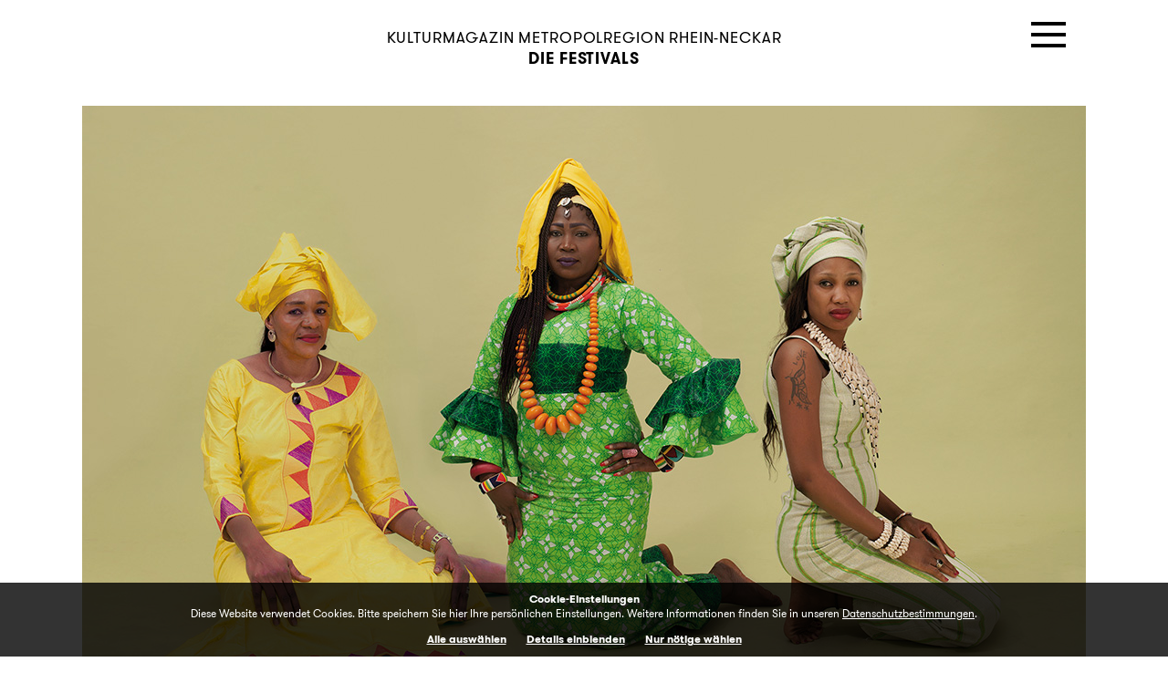

--- FILE ---
content_type: text/html; charset=UTF-8
request_url: https://www.kultur-rhein-neckar.de/archiv/protest-und-glamour/u/1292/
body_size: 10523
content:
<!DOCTYPE html>
<!--
Programming by codepoetry.de
Based on plato content-management system and framework by codepoetry
info@codepoetry.de
https://codepoetry.de
-->
<html lang="de"><head><meta http-equiv="X-UA-Compatible" content="IE=edge,chrome=1"><meta charset="UTF-8"><meta name="viewport" content="width=device-width, user-scalable=no, minimal-ui"><meta name="format-detection" content="telephone=no"> <meta name="format-detection" content="date=no"><meta name="format-detection" content="address=no"><meta name="format-detection" content="email=no"><meta name="SKYPE_TOOLBAR" content="SKYPE_TOOLBAR_PARSER_COMPATIBLE"><meta name="mobile-web-app-capable" content="yes"><meta name="apple-mobile-web-app-capable" content="yes"><meta http-equiv="imagetoolbar" content="no"><meta name="MSSmartTagsPreventParsing" content="true"><meta name="rating" content="Safe For Kids"><meta name="description" content="Enjoy Jazz"><meta name="keywords" content="Protest und Glamour"><meta name="author" content="Kulturregion Rhein Neckar"><meta name="copyright" content="Kulturregion Rhein Neckar"><meta name="generator" content="platoCMS - plato framework v2.4.0 - copyright codepoetry.de"><link rel="icon" href="/favicon.ico" type="image/x-icon"><link rel="icon" href="/favicon.png" type="image/png"><meta name="robots" content="index,follow"><link rel="canonical" href="https://www.kultur-rhein-neckar.de/archiv/protest-und-glamour/u/1292/"><meta name="mobile-web-app-capable" content="yes"><meta name="apple-mobile-web-app-capable" content="yes"><link href="/layout/icons/apple-touch-icon-76x76.png" rel="apple-touch-icon" sizes="76x76" /><link href="/layout/icons/apple-touch-icon-120x120.png" rel="apple-touch-icon" sizes="120x120" /><link href="/layout/icons/apple-touch-icon-152x152.png" rel="apple-touch-icon" sizes="152x152" /><link href="/layout/icons/apple-touch-icon-180x180.png" rel="apple-touch-icon" sizes="180x180" /><link href="/layout/icons/icon-hires.png" rel="icon" sizes="192x192" /><link href="/layout/icons/icon-normal.png" rel="icon" sizes="128x128" /><meta name="msapplication-TileImage" content="/layout/icons/metro-tile.png"/><meta name="theme-color" content="#e9d895"><meta name="msapplication-navbutton-color" content="#e9d895"><meta name="apple-mobile-web-app-status-bar-style" content="#e9d895"><!-- e9d895 --><meta property="og:locale" content="de_DE" /><meta property="og:image" content="https://www.kultur-rhein-neckar.de/data/images/mod_articles/k_q_enjoy-jazz_mashrou-leila-1_credit-tarek-moukad_1292.jpg"/><meta property="og:image:width" content="800"/><meta property="og:image:height" content="480"/><meta property="og:title" content="Archie Shepp und die anderen – bei seinem zwanzigjährigen Jubi­läum feiert das Enjoy Jazz Festi­val mitnichten sich selbst, sondern gibt sich betont engagiert."/><meta property="og:description" content="› „The Fire Next Time“ hieß ein 1963 veröffentlichter Essayband von James Baldwin, der sich mit der Funktion von Rassismus und dem Zusammenhang von Rasse und Religion in den USA beschäftigte."/><meta property="og:type" content="article"/><meta name="twitter:card" content="summary_large_image" /> <meta name="twitter:site" content="@KulturRN" /><meta name="twitter:creator" content="@KulturRN" /><meta name="twitter:url" content="https://www.kultur-rhein-neckar.de/archiv/protest-und-glamour/u/1292/" /><meta name="twitter:title" content="Archie Shepp und die anderen – bei seinem zwanzigjährigen Jubi­läum feiert das Enjoy Jazz Festi­val mitnichten sich selbst, sondern gibt sich betont engagiert." /><meta name="twitter:description" content="› „The Fire Next Time“ hieß ein 1963 veröffentlichter Essayband von James Baldwin, der sich mit der Funktion von Rassismus und dem Zusammenhang von Rasse und Religion in den USA beschäftigte." /><meta name="twitter:image" content="https://www.kultur-rhein-neckar.de/data/images/mod_articles/k_q_enjoy-jazz_mashrou-leila-1_credit-tarek-moukad_1292.jpg" /><title>Kulturmagazin Metropolregion Rhein Neckar | Archiv </title><script type="text/javascript">var css_break_tablet = 900;var css_break_mobile = 680;var SRV_NAME = 'www.kultur-rhein-neckar.de';var HOST = 'https://www.kultur-rhein-neckar.de';var URLLANG = '';var LANG = 'de';var URL_NOLANG = '/archiv/';var IS_ADMIN = 0;var TRACKING = '7';var TRACKING_TYPE = 'matomo';</script><link rel="stylesheet" type="text/css" href="/_compiled/live.css?cache=1751969958"><script src="/_compiled/live.js?cache=1707304900"></script><script type="text/javascript" src="/jscr/hyphenator/hyphenator.js"></script><style>.platocontent { visibility: hidden; }</style><noscript><style>.platocontent { visibility: visible; }</style></noscript></head><body class="plato archiv mac-os ">


    
        
                                
                                            <div id="consent_info">
                    <form>
                        <div class="consent_text">

                            <strong>Cookie-Einstellungen</strong><br />
Diese Website verwendet Cookies. Bitte speichern Sie hier Ihre persönlichen Einstellungen. Weitere Informationen finden Sie in unseren <a class="stdlink" href="/datenschutz/">Datenschutzbestimmungen</a>.

                            <div id="cookie_settings_details">

                                <div id="consent_first_buttons">
                                    <button class="p-sb allcookies" type="button" onclick="allConsentCookies();">
Alle auswählen
</button>
                                    <div style="width: 20px"></div>
                                    <button type="button" class="p-sb cookiedetails" onclick="$('#consent_details, #consent_first_buttons').toggle()">
Details einblenden
</button>
                                                                        <div style="width: 20px"></div>
                                    <button type="button" class="p-sb cookiesnec" onclick="setConsentCookies(true);">
Nur nötige wählen
</button>
                                                                    </div>

                            </div>

                            <div id="consent_details">
                                <div class="form-table">
                                    <div class="con-cxs">

                                        <div>
                                            <input type="checkbox" id="cookie_tech" name="cookie_tech" value="1" checked="checked" readonly="readonly" onclick="return false;" style="pointer-events: none"><label for="cookie_tech">
Technisch notwendig
</label>
                                        </div>
                                        <div>
                                            <input type="checkbox" id="cookie_stats" name="cookie_stats" value="1" ><label for="cookie_stats">
Statistik
</label>
                                        </div>

                                    </div>


                                    <div style="display: flex;margin:20px 0">
                                        <button class="p-sb allcookies" type="button" onclick="allConsentCookies();">
Alle auswählen
</button>
                                        <div style="width: 20px"></div>
                                        <button class="p-sb somecookies" type="button" onclick="setConsentCookies(); ">
Auswahl bestätigen
</button>
                                    </div>


                                </div>

                                <strong>Technische Cookies</strong><br />
Diese Cookies sind für den Betrieb der Seite unbedingt notwendig und speichern z.B. Ihre in diesem Fenster gemachten Einstellungen.<br />
<i>user_settings 1 Monat, permanent – speichert die in diesem Dialog gewählten Einstellungen</i><br />
<br />
<strong>Statistik</strong><br />
Als Statistik Tool setzen wir Matomo ein, das wir selbst auf dem Server betreiben und hosten.
                            </div>


                        </div>
                    </form>
                </div>
                        




<div class="outer"><div class="page owsetter archiv detail"><div class="page-area"><header><div class="iwsetter" style="position: relative"><div class="nav-icon" onClick="openNav()"><div class="hamburger-menu"></div></div><div class="headliner hl-small"><a href="/artikel/"><h1>Kulturmagazin <nobr>Metropolregion Rhein-Neckar</nobr></h1><h2>Die Festivals</h2></a></div></div></header><div class="main-content iwsetter"><div class="col-main">
<main id="platocontent" class="platocontent">

    

    <!-- CONTENT BEGIN --><section id="content_7" class="ct-nr-9 ct-sort-1 "><div class="sectiondiv"><div class="content-block"><div class="content-wrapper"><div class="article-detail"><div class="article-headslider-box"><ul class="article-headslider-disabled"><li><img src="/data/images/mod_articles/a_enjoy-jazz_18_10_02_les3amazones_zusammenjpg_cop_2_1292.jpg" title=""><!-- 1 --></ul><div class="color-decor"></div></div><div class="article-box"><div class="article-date"><div class="date-center">02&ndash;10&ndash;2018<br>&nbsp;&mdash;&nbsp;<br>16&ndash;11&ndash;2018</div></div><div class="article-header-content"><h4>Enjoy Jazz</h4><h1>Protest und Glamour </h1><div class="article-teaser hyphenate">Bei seinem zwanzigjährigen Jubiläum feiert das Enjoy Jazz Festival mitnichten sich selbst, sondern gibt sich betont engagiert: Der Artist in Residence Archie Shepp und weitere Künstler zeigen, dass Musik und Politik eng verknüpft sind.</div></div></div><div class="article-content"><div class="hyphenate">› „The Fire Next Time“ hieß ein 1963 veröffentlichter Essayband von James Baldwin, der sich mit der Funktion von Rassismus und dem Zusammenhang von Rasse und Religion in den USA beschäftigte. Fire war ein Begriff, der den Aufruhr der Bürgerrechts- und Black-Panther-Bewegung dieser Jahre zu fassen schien. Ein Flächenbrand. Fire Music bedeutete für Archie Shepp eine Mischung aus avantgardistischer Kompromisslosigkeit, Free Jazz und Tradition. Sein unter diesem Titel veröffentlichtes Album aus dem Jahr 1965 war Programm. Das darauf enthaltene Stück „Malcolm, Malcolm &mdash; Semper Malcolm“ ist Malcolm X gewidmet, und in den tieferen Schichten dieser experimentellen Platte ist der Blues immer spürbar.<p class="inline-p"></p><strong>Kontrapunkt zum weißen Mainstream</strong><br/>Den Begriff Jazz lehnte Shepp schon in den Sechzigerjahren ab. Lieber sprach er von African American Music. Von Black Music. Von Musik also, die von den Erfahrungen afroamerikanischer Geschichte handelt, von Ungerechtigkeit und deren Überwindung. Shepp, der lange Jahre als Professor an der Universität von Massachusetts Black Studies lehrte, transportiert mit seinem Saxofon, seinem Gesang, seiner Poesie nicht nur den Swing, Soul und Blues, die originären und identitätsstiftenden Formen schwarzer Kultur. Er ist auch ein „Original Thinker“ &mdash; die Narrative eines bourgeoisen, weißen Mainstreams hat er immer wieder durch andere Erzählungen konterkariert. Archie Shepp hat ein Bewusstsein für die Widersprüche, die in einer schwarz-weißen Welt bis heute aufrechterhalten werden. Seine Musik ist eine Form des Protests: In seinen wütenden, schmerzhaften, kreischenden, zärtlichen, grollenden Soli stecken Utopie und Schönheit. <p class="inline-p"></p>Shepp, der einst von John Coltrane gefördert wurde und mit ihm zusammenspielte, ist einer der letzten großen Musiker aus der turbulenten Ära der Sechzigerjahre, der nichts an Ausdruckskraft und politischer Haltung verloren hat. Seit vielen Jahren beehrt er das Enjoy Jazz Festival, und 2018 wird er es als Artist in Residence mitprägen. Man kann sich in der von politischen Backlashes und reaktionären Bewegungen bestimmten Weltlage derzeit kaum ein besseres Statement wünschen.<p class="inline-p"></p><strong>Gegen die sozialen Schwelbrände</strong><br/>Zum Glück gibt es noch viele weitere Künstlerinnen und Künstler, die gegen die sozialen Schwelbrände der Gegenwart kämpfen: Zum Eröffnungskonzert des Festivals ist das feministische Kollektiv Les Amazones d’Afrique zu Gast, eine Initiative westafrikanischer Sängerinnen, die in Mali zusammengefunden hat. Sie greifen in ihren Stücken das an, was patriarchale Strukturen massenhaft verursachen: Gewalt gegen Frauen. Mashrou‘ Leila, die das Abschlusskonzert bestreiten, können ebenfalls ein Lied von Diskriminierung singen: Die libanesische Indie-Band ist vielen Anfeindungen von politischen und religiösen Eiferern ausgesetzt. Das hindert sie nicht daran, in ihren Texten gegen Nationalismus, Korruption und Gewalt gegen Homosexuelle zu polemisieren. <p class="inline-p"></p>Auch eine Sängerin wie Cécile McLorin Salvant, die mit großer Hingabe aus der Jazzgeschichte schöpft, teilt die politische Haltung mit dem Artist in Residence: Das Erbe schwarzer Musik wird bei ihr vergegenwärtigt, Billie Holiday und Sarah Vaughan schweben als gute Geister über ihren Auftritten. Wer sie einmal am Ende eines Konzerts ohne Mikrofon einen durchdringenden Blues von den Baumwollfeldern des Südens hat singen hören, der ahnt, welche Geschichten in dieser Musik bewahrt und immer wieder neu lebendig werden. Der Blues sei die Basis dessen, was man Jazz nennt, sagte Archie Shepp einmal. „Meine Aufgabe ist es, den Blues zu spielen.“ ‹<p class="inline-p"></p><br clear="all" /><br/><h2>Höhepunkte und Begegnungen &mdash; 20 Jahre Enjoy Jazz</h2>
<div style="clear:both;"></div>
<div class="">
<div class="article-contentslider-box has-abc-info sx-box-1 orientation-portrait" id="y8vhk7">
  <ul class="article-contentslider-disabled">
        <li>
      <img src="/data/images/mod_articles/i_enjoy-jazz_mku_ornette_coleman03_1292.jpg" title="" alt="">
      <!-- 1 -->
            <div class="sl-text">
        Ornette Coleman
        </div>
              </ul>
      <div class="acb-info" data-id="y8vhk7"></div>
    
  <div style="clear: both"></div>
</div>
</div>

<strong>14. Oktober 2005</strong><br/>Mit seinem legendären Plastik-Saxofon, seinem genialen Freigeist und seiner beseelten Ehrlichkeit berührte Ornette Coleman 2005 mehr als tausend Zuhörer in Ludwigshafen. Den Ausnahmemusiker im BASF-Feierabendhaus live zu erleben, war ein einzigartiger Moment musikalischer Zeitgeschichte: Ein Jahr später wurde die unter dem Titel „Sound Grammar“ veröffentlichte Aufnahme des Konzertes mit dem Pulitzerpreis ausgezeichnet.<br/><div style="clear:both;"></div>
<div class="">
<div class="article-contentslider-box has-abc-info sx-box-2 orientation-landscape" id="45xnxh">
  <ul class="article-contentslider-disabled">
        <li>
      <img src="/data/images/mod_articles/i_enjoy-jazz_joshua-redman-und-brad-mehldau-2-wein_1292.jpg" title="" alt="">
      <!-- 1 -->
            <div class="sl-text">
        Brad Mehldau und Joshua Redman
        </div>
              </ul>
      <div class="acb-info" data-id="45xnxh"></div>
    
  <div style="clear: both"></div>
</div>
</div>

<strong>25. Oktober 2008</strong><br/>Das Enjoy Jazz Festival ermöglicht immer wieder neue musikalische Konstellationen. 2008 waren zwei Legenden des zeitgenössischen Jazz als Duo zu hören: Brad Mehldau und Joshua Redman. Das Duo-Konzert in der Christuskirche Mannheim war damit nicht nur ein Wiedersehen der beiden Musiker, sondern auch ein atemberaubendes Zusammenspiel zweier kreativer Seelen.<br/><div style="clear:both;"></div>
<div class="">
<div class="article-contentslider-box has-abc-info sx-box-3 orientation-portrait" id="dkico3">
  <ul class="article-contentslider-disabled">
        <li>
      <img src="/data/images/mod_articles/i_enjoy-jazz_sonny_rollins_rinderspacher_1292.jpg" title="" alt="">
      <!-- 1 -->
            <div class="sl-text">
        Sonny Rollins
        </div>
              </ul>
      <div class="acb-info" data-id="dkico3"></div>
    
  <div style="clear: both"></div>
</div>
</div>

<strong>18. November 2011</strong> <br/>Mit Sonny Rollins konnten die Besucher beim Abschlusskonzert 2011 im Pfalzbau Ludwigshafen eine Legende am Saxofon erleben. Ob man das Werk eines der wichtigsten lebenden Tenorsaxofonisten bereits kannte oder nicht, aus dem Häuschen waren am Ende alle.<br/><div style="clear:both;"></div>
<div class="">
<div class="article-contentslider-box has-abc-info sx-box-4 orientation-landscape" id="eulyr8">
  <ul class="article-contentslider-disabled">
        <li>
      <img src="/data/images/mod_articles/i_enjoy-jazz_yusef_lateef04_1292.jpg" title="" alt="">
      <!-- 1 -->
            <div class="sl-text">
        Yusef Lateef und Archie Shepp
        </div>
              </ul>
      <div class="acb-info" data-id="eulyr8"></div>
    
  <div style="clear: both"></div>
</div>
</div>

<strong>10. November 2012</strong><br/>Einen Höhepunkt der ganz besonderen Art bot das Abschlusskonzert 2012 im Ludwigshafener BASF-Feierabendhaus. Zwei Jazzgrößen zogen das Publikum gemeinsam in ihren Bann: Der 1920 geborene Yusef Lateef und sein Freund und Schüler Archie Shepp präsentierten persönliche Lebens- und Leidensgeschichten, Emotionen aus der Zeit rigoroser Entrechtung sowie aus Spiritualität und Glauben. Yusef Lateef verstarb ein Jahr nach dem Konzert im Alter von 93 Jahren.  <br/><div style="clear:both;"></div>
<div class="">
<div class="article-contentslider-box has-abc-info sx-box-5 orientation-portrait" id="cwca9b">
  <ul class="article-contentslider-disabled">
        <li>
      <img src="/data/images/mod_articles/i_enjoy-jazz_wollny_peacock_1292.jpg" title="" alt="">
      <!-- 1 -->
            <div class="sl-text">
        Gary Peacock und Michael Wollny
        </div>
              </ul>
      <div class="acb-info" data-id="cwca9b"></div>
    
  <div style="clear: both"></div>
</div>
</div>

<strong>02. November 2015</strong> <br/>Als Treffen der Generationen kann man dieses bemerkenswerte Konzertereignis auch betiteln. Der damals 80-jährige Gary Peacock, der auf jahrzehntelange Zusammenarbeit mit den größten Jazzmusikern zurückblicken kann, stand mit dem 37-jährigen Michael Wollny als Klavier-Bass-Duo auf der Bühne.</div><div style="clear:both"></div><div class="image-credits"><div>Bildnachweis:</div>Karen Paulina Biswell (Les Amazones); Jan Kricke (Archie Shepp); Michael Weintraub (Redman &amp; Mehldau); Manfred Rinderspacher (Coleman/Peacock/Wollny/Lateef /Rollins)</div><div style="margin:30px 0"><div class="threeliner" style="width:100%"></div></div><div class="article-basedata"><h3>Enjoy Jazz Festival</h3><div style="height:12px"></div><div class="grid"><div class="grid-1-2 georg hyphenate no-justify">Seit seiner Premiere 1999 hat sich Enjoy Jazz zu einem international renommierten Festival und zum größten Jazzfestival Deutschlands entwickelt. Neben Legenden wie Ornette Coleman oder Wayne Shorter präsentiert das „Internationale Festival für Jazz und anderes“ immer auch die Größen der jüngeren Jazzgeneration und spannt den Bogen zu angrenzenden Genres wie Weltmusik, Elektronik, Hip-Hop und Klassik. Komplettiert werden die rund 70 Konzerte durch Workshops, Matineen, Partys und Vorträge.</div><div class="grid-1-2"><div class="black-label-box high"><span>Termin</span>DI 02. Oktober bis FR 16. November 2018</div><div class="black-label-box high"><span>Adresse</span>Enjoy Jazz GmbH // Bergheimer Straße 153 // 69115 Heidelberg // Tel: 06221 5835850 // E-Mail: info@enjoyjazz.de</div><div class="black-label-box high"><span>Spielorte</span>Verschiedene Orte in und rund um Heidelberg, Mannheim und ­Ludwigshafen</div><div class="black-label-box high"><span>Infos</span><a href="http://www.enjoyjazz.de" target="_blank">www.enjoyjazz.de</a></div></div></div></div><div style="clear: both;height:30px"></div><div style="text-align: center;margin:20px"><a onclick="javascript:window.open(this.href, '', 'menubar=no,toolbar=no,resizable=yes,scrollbars=no,height=420,width=600');return false;" href="https://www.facebook.com/sharer/sharer.php?u=https%3A%2F%2Fwww.kultur-rhein-neckar.de%2Farchiv%2Fprotest-und-glamour%2Fu%2F1292%2F"><img src='/layout/social/fb_black.svg' class='soc-ico' alt='facebook'></a><a onclick="javascript:window.open(this.href, '', 'menubar=no,toolbar=no,resizable=yes,scrollbars=no,height=420,width=600');return false;" href="https://twitter.com/intent/tweet?url=https%3A%2F%2Fwww.kultur-rhein-neckar.de%2Farchiv%2Fprotest-und-glamour%2Fu%2F1292%2F"><img src='/layout/social/twitter_black.svg' class='soc-ico' alt='twitter'></a><a onclick="javascript:window.open(this.href, '', 'menubar=no,toolbar=no,resizable=yes,scrollbars=no,height=420,width=600');return false;" href="https://plus.google.com/share?url=https%3A%2F%2Fwww.kultur-rhein-neckar.de%2Farchiv%2Fprotest-und-glamour%2Fu%2F1292%2F&hl=de"><img src='/layout/social/gplus_black.svg' class='soc-ico' alt='g+'></a><a href="mailto:?subject=Empfohlener Artikel auf Kulturregion Rhein Neckar: Protest und Glamour&body=https://www.kultur-rhein-neckar.de/archiv/protest-und-glamour/u/1292/"><img src='/layout/social/mail_black.svg' class='soc-ico' alt="Mail"></a></div></div> </div><style>.col-main { padding-bottom: 0; }</style><div class="article-headslider-box" style="margin-bottom:0px"><div class="noprint p-n-p"><a class="prv" href="/archiv/keine-kompromisse/u/1284/" title="Keine Kompromisse"><img src="/layout/left.svg" width="18" height="16" style="" alt="">Voriger Artikel</a>    <a class="nxt" href="/archiv/zwischen-walzer-und-weltkriegselegie/u/1244/" title="Zwischen Walzer und Weltkriegselegie">Nächster Artikel<img src="/layout/right.svg" width="18" height="16" style="" alt=""></a></div><div class="recommend"><a class="rec-1-3 hyphenate no-justify" href="/archiv/drei-muenchner-und-ein-hamburger/u/1291" title="Drei Münchner und ein Hamburger"><div class="rec-img" style="background-image: url(/data/images/mod_articles/k_q_festspiele-ludwigshafen_3165-die-selbstmord-sc_1291.jpg)"></div><b>Festspiele Ludwigshafen</b><br>Residenztheater, Kammerspiele und Schauburg &mdash; bei den Festspielen Ludwigshafen...</a><a class="rec-1-3 hyphenate no-justify" href="/archiv/leinwand-und-fliessband/u/1296" title="Leinwand und Fließband"><div class="rec-img" style="background-image: url(/data/images/mod_articles/k_q_kunsthalle_3_grossberg_industrial_landscape_1296.jpg)"></div><b>Kunsthalle Mannheim</b><br>Die Ausstellung „Konstruktion der Welt. Kunst und Ökonomie“ fragt nach dem Einfluss der...</a><a class="rec-1-3 hyphenate no-justify" href="/archiv/jazz-fuer-alle/u/1300" title="Jazz für alle!"><div class="rec-img" style="background-image: url(/data/images/mod_articles/a_kulturregion_ella-louis_ts_sw_1300.jpg)"></div><b>Ella & Louis</b><br>Ella & Louis heißt der neue Jazzclub im Keller des Mannheimer Rosengartens, mit dem...</a><div style="clear: both"></div></div><div class="back-to-overview"><a rel="noindex, nofollow" class="ovr" href="/archiv/#articles1292"><img src="/layout/bottom.svg" width="18" height="16" style="" alt="">Zur Übersicht</a></div><div style="height:12px;background: black"></div></div>




<script>$(window).on('load',function () {
    $("img[data-src]").each(function () {
      $(this).attr("src", $(this).attr("data-src"));
      $(this).removeClass("pseudo-img");
    });
  });
</script></div></div></div>
</section><!-- CONTENT END -->
</main><!-- platocontent -->
</div><!-- col-main -->    







</div><!-- main-content -->



</div><!-- pagearea -->

<center>
<img src="/layout/mrn_logo.svg" style="width: 200px;margin:20px 0">
</center>
<div class="bottom-nav">



  <a href="/impressum/">Impressum</a> |
  <a href="/datenschutz/">Datenschutz</a>
</div>

<a href="#" class="cd-top"></a>
<nav id="mobile-navigation" class="mobile-navigation"><div class="scroll-menu-down"><img src="/layout/bottom_white.svg" width="20" height="20"></div><div class="logo-container"><div class="menu-close" onclick="closeNav()"><img src="/layout/close.svg" width="36" height="36"></div><ul><li><a class="lvl-1" href="javascript:;">Die Festivals</a><ul><li><a class="lvl-2" href="/artikel/die-fabrik-laedt-ein/u/2047/">BASF Kulturfabrik</a></li><li><a class="lvl-2" href="/artikel/wir-feiern-ein-fest-des-freien-denkens/u/2014/">Denkfest 2025</a></li><li><a class="lvl-2" href="/artikel/wir-moechten-menschen-zusammenbringen/u/2064/">Deutsche Staatsphilharmonie Rheinland-Pfalz</a></li><li><a class="lvl-2" href="/artikel/unruhige-zeiten/u/1971/">EinTanzHaus</a></li><li><a class="lvl-2" href="/artikel/jazz-ist-tot/u/2044/">Enjoy Jazz Festival</a></li><li><a class="lvl-2" href="/artikel/mehr-licht/u/2004/">feeLit – Literaturfestival Heidelberg</a></li><li><a class="lvl-2" href="/artikel/in-guter-gesellschaft/u/2006/">Festival des deutschen Films</a></li><li><a class="lvl-2" href="/artikel/shakespeare-gantenbein-und-pollesch/u/2046/">Festspiele Ludwigshafen</a></li><li><a class="lvl-2" href="/artikel/ein-hoch-auf-die-vielfalt/u/2005/">UNESCO-City of Literature Heidelberg</a></li><li><a class="lvl-2" href="/artikel/die-wonne-des-singens/u/1969/">Heidelberger Frühling liedfestival</a></li><li><a class="lvl-2" href="/artikel/auf-der-suche-nach-der-befreiten-zeit/u/1966/">Heidelberger Frühling Musikfestival</a></li><li><a class="lvl-2" href="/artikel/das-maedchen-aus-der-zigarrenfabrik/u/2001/">Heidelberger Schlossfestspiele</a></li><li><a class="lvl-2" href="/artikel/theater-ein-versuch/u/1967/">Heidelberger Stückemarkt</a></li><li><a class="lvl-2" href="/artikel/ein-fest-der-forschung/u/2048/">International Science Festival – Geist Heidelberg</a></li><li><a class="lvl-2" href="/artikel/wir-wollen-zu-schiller-verfuehren/u/2002/">Internationale Schillertage</a></li><li><a class="lvl-2" href="/artikel/grosse-gefuehle/u/2045/">Internationales Filmfestival Mannheim-Heidelbergr</a></li><li><a class="lvl-2" href="/artikel/knall-puff-peng/u/2021/">Internationales Straßentheaterfestival</a></li><li><a class="lvl-2" href="/artikel/jetzt-geht-s-ans-eingekochte/u/1642/">Kultursommer Ludwigshafen</a></li><li><a class="lvl-2" href="/artikel/wir-sind-im-garten/u/1887/">Mannheimer Sommer</a></li><li><a class="lvl-2" href="/artikel/s23k95/u/1997/">Metropolink Festival</a></li><li><a class="lvl-2" href="/artikel/rauschhafte-reise/u/2003/">Nibelungen-Festspiele</a></li><li><a class="lvl-2" href="/artikel/kultur-zeigt-haltung-und-gibt-uns-halt/u/2049/">Schwetzinger SWR Festspiele</a></li><li><a class="lvl-2" href="/artikel/lametta-fuer-alle/u/1501/">Theater und Orchester Heidelberg</a></li><li><a class="lvl-2" href="/artikel/experimente-im-hinterhof/u/1937/">Theaterhaus G7</a></li><li><a class="lvl-2" href="/artikel/finale-mit-feuer/u/2050/">Winter in Schwetzingen</a></li><li><a class="lvl-2" href="/artikel/kriegsschauplaetze/u/2007/">Wunder der Prärie</a></li><li><a class="lvl-2" href="/artikel/neustart-in-den-quadraten/u/1892/">zeitraumexit</a></li></ul></li><li><a class="lvl-1" href="javascript:;">Die&nbsp;Museen&nbsp;&amp; Schlösser</a><ul><li><a class="lvl-2" href="/artikel/willkommen-in-der-sommerresidenz/u/2041/">Generaldirektion Kulturelles Erbe Rheinland-Pfalz</a></li><li><a class="lvl-2" href="/artikel/eine-mark-mehr-fuer-alle/u/2063/">Hambacher Schloss</a></li><li><a class="lvl-2" href="/artikel/batman-superman-co/u/2040/">Historisches Museum der Pfalz</a></li><li><a class="lvl-2" href="/artikel/die-ausdruckskuenstler/u/2057/">Kunsthalle Mannheim</a></li><li><a class="lvl-2" href="/artikel/schaetze-aus-odessa/u/2036/">Kurpfälzisches Museum</a></li><li><a class="lvl-2" href="/artikel/tanz-auf-dem-vulkan/u/1962/">Marchivum</a></li><li><a class="lvl-2" href="/artikel/die-schlacht-von-pfeddersheim/u/2013/">Museum der Stadt Worms im Andreasstift</a></li><li><a class="lvl-2" href="/artikel/wer-ein-vogelhaeuschen-baut-leistet-saurierschutz/u/2061/">Reiss-Engelhorn-Museen</a></li><li><a class="lvl-2" href="/artikel/mit-der-app-in-den-garten/u/2042/">Schlösser und Gärten Baden-Württemberg</a></li><li><a class="lvl-2" href="/artikel/geschichte-hoeren/u/2043/">Schlösser und Gärten Hessen</a></li><li><a class="lvl-2" href="/artikel/kunst-vom-roboter/u/2038/">TECHNOSEUM</a></li><li><a class="lvl-2" href="/artikel/vorhang-auf/u/2059/">Wilhelm-Hack-Museum</a></li><li><a class="lvl-2" href="/artikel/die-schoenheit-von-langeweile/u/1393/">ZEPHYR – Raum für ­Fotografie</a></li><li><a class="lvl-2" href="/artikel/museum-der-stadt-worms-im-andreasstift/u/1663/">Museum der Stadt Worms im Andreasstift</a></li></ul></li><li><a class="lvl-1 noborder" href="javascript:;">Kulturregion</a><ul><li><a class="lvl-2" href="/artikel/als-die-amis-hier-waren/u/2069/">House of MÆMORIES</a></li><li><a class="lvl-2" href="/artikel/die-feder-als-waffe/u/2071/">José Rizal</a></li><li><a class="lvl-2" href="/artikel/wenn-alle-an-einem-strang-ziehen-schaffen-wir-das/u/2053/">Verein „Kultur für Europa“</a></li><li><a class="lvl-2" href="/artikel/unter-der-bruecke/u/2055/">Mannheimer Brückenaward</a></li><li><a class="lvl-2" href="/artikel/rauf-auf-die-baustelle/u/2052/">Nationaltheater Mannheim</a></li><li><a class="lvl-2" href="/artikel/da-ist-was-im-busch/u/2073/">Von-Busch-Hof konzertant</a></li></ul></li></ul><div class="navruler"></div><ul><li><a class="lvl-2 miniborder" href="/kalender/festivals/">Kalender Festivals</a></li><li><a class="lvl-2 miniborder" href="/kalender/museen/">Kalender Museen &amp; Schlösser</a></li></ul><div class="searchbox"><form action="/suche/" method="get" name="searchformglobal" class="returnsubmit"><input type="text" name="search_query" value="" placeholder="Suche" class="search-field"><br></form></div><div class="navruler"></div><ul><li><a class="lvl-2" href="/abo/">Jetzt abonnieren!</a></li></ul><div class="navruler"></div><ul><li><a class="lvl-2" target="_blank" href="https://www.instagram.com/kulturregion.rheinneckar/" style="display: inline;"><img src="/layout/social/icon_instagram.svg" style="width: auto;height: 30px"></a><a class="lvl-2" target="_blank" href="https://www.facebook.com/kulturregion.rheinneckar" style="display: inline;padding-left:20px"><img src="/layout/social/icon_facebook.svg" style="width: auto;height: 30px"></a></li></ul><div class="navruler"></div><ul><li><a class="lvl-2" href="/artikel/rss/" style="display: inline;padding-right:10px">RSS Feed</a><b>|</b><a class="lvl-2" href="/artikel/atom_rss/" style="display: inline;padding-left:12px;padding-right:12px">ATOM Feed</a></li></ul><div class="navruler"></div><ul><li><a class="lvl-2 miniborder" href="/archiv/">Archiv</a></li><li><a class="lvl-2 miniborder" href="/editorial/">Editorial</a></li><li><a class="lvl-2 miniborder" href="/e-mag/">Download E-Mag (PDF)</a></li><li><a class="lvl-2 miniborder" href="/impressum/">Impressum</a></li><li><a class="lvl-2 miniborder" href="/datenschutz/">Datenschutz</a></li><span id="scrolldown"></span></ul><div class="scroll-menu-up"><img src="/layout/top_white.svg" width="20" height="20"></div></div></nav>

    </div><!-- page -->



</div><!-- outer -->
<script type="text/javascript">
  $(document).ready(function() {
    Hyphenator.config({
      minwordlength : 8,
      useCSS3hyphenation: true,
      classname : 'hyphenate',
      defaultlanguage: 'de'
    });
  Hyphenator.run();
  });
</script>
<style>
  .hyphenate {
    -ms-hyphens: auto;
    -webkit-hyphens: auto;
    -moz-hyphens: auto;
    hyphens: auto;

    -ms-hyphenate-limit-chars: 8 3 3;
    -moz-hyphenate-limit-chars: 8 3 3;
    hyphenate-limit-chars: 8 3 3;


    -ms-hyphenate-limit-zone: 40px;
    -moz-hyphenate-limit-zone: 40px;
    hyphenate-limit-zone: 40px;
    /*text-align: justify;*/
  }
  .hyphenate.no-justify {
    /*text-align: inherit;*/
  }


  </style>


  <script type="text/javascript">
    $(document).ready(function() {
      $(".platocontent").css( { opacity: 0 });
      $(".platocontent").css( { visibility: "visible" });
      $(".platocontent").animate( { opacity: 1 }, 400);

    });
  </script>


<style>

  .article-cite { color: rgb(220, 211, 168); }

  .article-contentslider-box.orientation-portrait:before,
  .article-contentslider-box.orientation-landscape:before,
  .color-decor, .article-ov { background-color: rgba(233, 216, 149, 0.8); }

  .p-n-p {

    border-top:2px solid #000;
    background:rgba(233, 216, 149, 0.35);
  }

  .recommend {
    background:rgba(233, 216, 149, 0.45);
  }

  .back-to-overview {
    background:rgba(233, 216, 149, 0.65);
  }

  a.stdlink, a.stdlink:link, a.stdlink-ext, a.stdlink-ext:link {
    /*color: rgb(220, 211, 168);*/
    color:#000;
    text-decoration: underline;
  }

  a.stdlink:hover, a.stdlink-ext:hover {

    color:#666;
    text-decoration: underline;
  }
  .main-content *, .main-content a, .main-content a.stdlink-ext, .main-content a.stdlink {
      color: black;
  }
  .col-main .ruler {
      border-color:white;
  }

  /*.col-main .threeliner, .col-main .threeliner:after */

  .col-main .threeliner, .col-main .threeliner:after {
      width:100%;
  }

  .ov-mouseover .threeliner , .ov-mouseover .threeliner:after  {
      border-color: black !important;

      background: black !important;
  }

  .white .ov-mouseover .threeliner, .white .ov-mouseover .threeliner:after  {
      border-color: white !important;

      background: white !important;
  }
  .ov-mouseover .threeliner, .white .ov-mouseover .threeliner {
      width:70px;
  }




  </style>  </body>
</html>

--- FILE ---
content_type: image/svg+xml
request_url: https://www.kultur-rhein-neckar.de/layout/social/gplus_black.svg
body_size: 383
content:
<svg xmlns="http://www.w3.org/2000/svg" viewBox="392 269.2 57.9 57.9" enable-background="new 392 269.2 57.9 57.9" xmlns:xlink="http://www.w3.org/1999/xlink"><path d="m392 269.2h57.9v57.9h-57.9z" id="0"/><use xlink:href="#0"/><path d="m424.5 279.5h-10.9c-1.4 0-3 .2-4.6.5-1.7.4-3.3 1.2-4.8 2.4-2.3 2.1-3.4 4.4-3.4 6.9 0 2.1.8 3.9 2.4 5.5 1.5 1.7 3.7 2.6 6.7 2.6.6 0 1.1 0 1.8-.1-.1.3-.2.6-.3.9-.1.3-.2.7-.2 1.2 0 .8.2 1.4.5 2s.7 1.1 1 1.6c-1.3 0-2.9.2-4.8.4-2 .3-3.8 1-5.6 1.9-1.6.9-2.7 1.9-3.3 3.1-.6 1.2-.9 2.2-.9 3.2 0 2 1 3.6 2.8 5.1 1.9 1.5 4.7 2.3 8.6 2.3 4.6-.1 8.1-1.1 10.5-3.1 2.3-1.9 3.5-4.2 3.5-6.7 0-1.8-.5-3.2-1.3-4.3-.9-1.1-1.9-2.1-3-3l-1.8-1.4c-.3-.2-.5-.6-.8-.9-.3-.4-.5-.8-.5-1.3 0-.6.2-1 .5-1.5.3-.4.6-.8.9-1.1.6-.5 1.1-.9 1.6-1.4.4-.5.9-1 1.3-1.5.8-1.1 1.2-2.6 1.3-4.4 0-1-.1-1.9-.4-2.7-.3-.8-.6-1.4-1-2s-.8-1.1-1.2-1.5c-.4-.4-.8-.7-1.2-.9h3.3l3.3-1.8m-6 28.3c.9 1 1.4 2.1 1.4 3.4 0 1.6-.7 2.9-2 4-1.4 1-3.3 1.6-5.9 1.6-2.9 0-5.1-.6-6.8-1.8-1.7-1.2-2.6-2.7-2.6-4.5 0-.9.2-1.7.6-2.4.4-.6.8-1.1 1.3-1.6.5-.4 1-.7 1.5-.9.5-.2.9-.4 1.2-.5 1.2-.3 2.3-.6 3.5-.7 1.1-.1 1.9-.1 2.1-.1.5 0 .9 0 1.2.1 2.1 1.3 3.6 2.4 4.5 3.4m-1.7-15.3c-.1.7-.4 1.4-.9 2-1 .9-2.2 1.4-3.6 1.5-1.1 0-2.2-.3-3-1-.9-.7-1.6-1.5-2.2-2.4-1.2-2-1.7-4-1.7-5.9 0-1.4.4-2.7 1.2-3.9 1-1.1 2.2-1.7 3.7-1.7 1.1 0 2.1.3 3 .9.8.6 1.5 1.4 2 2.4 1.1 2.1 1.7 4.1 1.7 6.2-.1.6-.1 1.2-.2 1.9m20-5.2v-7.3h-2.3v7.3h-7.2v2.3h7.2v7.5h2.3v-7.5h7.2v-2.3h-7.2" fill="#fff"/></svg>

--- FILE ---
content_type: image/svg+xml
request_url: https://www.kultur-rhein-neckar.de/layout/mrn_logo_white.svg
body_size: 5484
content:
<svg height="33.787464" viewBox="0 0 197.48785 33.787464" width="197.48785" xmlns="http://www.w3.org/2000/svg"><g fill="#fff" transform="matrix(.13333333 0 0 -.13333333 -33.582798 61.581731)"><path d="m1159.4 368.113c-1.03-2.722-2.54-4.875-4.54-6.457-1.99-1.582-4.47-2.375-7.43-2.375-2.86 0-5.27.758-7.24 2.274-1.97 1.515-3.47 3.625-4.51 6.324s-1.56 5.844-1.56 9.43c0 3.539.51 6.636 1.52 9.293 1.02 2.656 2.52 4.726 4.5 6.207 1.98 1.484 4.41 2.226 7.29 2.226 2.98 0 5.48-.777 7.49-2.324 2-1.551 3.5-3.664 4.51-6.34 1.01-2.68 1.51-5.699 1.51-9.062 0-3.411-.52-6.473-1.54-9.196zm1.18 32.235c-3.24 2.078-6.91 3.117-11.03 3.117-3.16 0-5.71-.524-7.64-1.574-1.92-1.051-3.43-2.274-4.5-3.668-1.09-1.395-1.92-2.625-2.5-3.688h-.83v8.266h-9.69v-70.11h9.93v27.055h.59c.6-1.086 1.45-2.324 2.56-3.719 1.11-1.39 2.64-2.609 4.6-3.648 1.95-1.043 4.49-1.563 7.58-1.563 4.12 0 7.78 1.059 10.99 3.172 3.21 2.114 5.73 5.133 7.57 9.063 1.83 3.926 2.76 8.648 2.76 14.156 0 5.512-.93 10.227-2.78 14.145-1.85 3.914-4.38 6.914-7.61 8.996"/><path d="m1102.7 368.113c-.99-2.722-2.49-4.902-4.53-6.539-2.04-1.64-4.6-2.457-7.7-2.457-3.13 0-5.71.817-7.76 2.457-2.05 1.637-3.56 3.817-4.54 6.539-.99 2.723-1.48 5.719-1.48 8.996 0 3.254.49 6.246 1.48 8.981.98 2.73 2.49 4.93 4.54 6.586 2.05 1.66 4.63 2.492 7.76 2.492 3.1 0 5.66-.832 7.7-2.492 2.04-1.656 3.54-3.856 4.53-6.586.98-2.735 1.48-5.727 1.48-8.981 0-3.277-.5-6.273-1.48-8.996zm.25 32.067c-3.57 2.191-7.74 3.285-12.52 3.285-4.77 0-8.95-1.094-12.51-3.285-3.56-2.192-6.33-5.266-8.3-9.231-1.97-3.961-2.96-8.586-2.96-13.875 0-5.265.99-9.871 2.96-13.808 1.97-3.942 4.74-7.004 8.3-9.196 3.56-2.191 7.74-3.285 12.51-3.285 4.78 0 8.95 1.094 12.52 3.285 3.56 2.192 6.33 5.254 8.29 9.196 1.97 3.937 2.96 8.543 2.96 13.808 0 5.289-.99 9.914-2.96 13.875-1.96 3.965-4.73 7.039-8.29 9.231"/><path d="m889.875 366.949h-.797l-21.644 52.848h-12.454v-67.984h9.758v49.23h.641l20.047-49.129h8.097l20.051 49.098h.629v-49.199h9.762v67.984h-12.449z"/><path d="m1056.52 403.566c-2.99 0-5.66-.793-8.02-2.375s-4-3.746-4.93-6.488h-.53v8.098h-9.6v-50.988h9.93v31.136c0 2.215.53 4.192 1.59 5.926 1.07 1.738 2.51 3.098 4.34 4.086 1.82.984 3.91 1.477 6.25 1.477 1.02 0 2.04-.075 3.06-.215 1.02-.145 1.72-.274 2.12-.383v9.492c-.49.066-1.16.121-2.01.168-.85.043-1.59.066-2.2.066"/><path d="m945.891 381.758c.121 2.18.589 4.25 1.566 6.156 1.121 2.18 2.707 3.949 4.777 5.313 2.071 1.359 4.5 2.039 7.289 2.039 2.567 0 4.809-.586 6.727-1.758 1.906-1.172 3.402-2.774 4.461-4.797 1.062-2.023 1.594-4.344 1.594-6.953zm29.199 15.801c-2.145 2.035-4.567 3.527-7.27 4.48-2.699.949-5.484 1.426-8.367 1.426-4.734 0-8.867-1.117-12.398-3.352-3.528-2.234-6.27-5.343-8.231-9.328-1.957-3.984-2.933-8.586-2.933-13.808 0-5.289.976-9.899 2.933-13.829 1.961-3.925 4.75-6.968 8.367-9.128 3.618-2.157 7.938-3.235 12.961-3.235 3.719 0 7.036.57 9.95 1.707 2.906 1.141 5.328 2.746 7.265 4.817 1.938 2.066 3.281 4.484 4.031 7.254l-9.394 1.691c-.598-1.594-1.461-2.934-2.59-4.016-1.129-1.086-2.465-1.898-4.016-2.441-1.546-.543-3.261-.813-5.144-.813-2.902 0-5.434.625-7.606 1.875-2.164 1.25-3.851 3.071-5.054 5.461-1.117 2.215-1.66 4.91-1.742 8h36.179v3.52c0 4.625-.617 8.558-1.855 11.801-1.246 3.242-2.938 5.879-5.086 7.918"/><path d="m1016.56 360.145c-.6-.11-1.29-.165-2.09-.165-1.09 0-2.09.172-3.01.512-.92.344-1.66.996-2.24 1.961-.57.961-.86 2.406-.86 4.332v28.051h10.46v7.965h-10.46v12.219h-9.926v-12.219h-7.469v-7.965h7.469v-30.109c0-3.079.695-5.633 2.086-7.668 1.4-2.036 3.23-3.543 5.48-4.516 2.26-.973 4.69-1.438 7.3-1.395 1.6.024 2.93.153 3.99.383 1.06.231 1.88.457 2.46.68l-1.8 8.199c-.33-.066-.79-.152-1.39-.265"/><path d="m1217.56 368.113c-.98-2.722-2.5-4.902-4.53-6.539-2.04-1.64-4.61-2.457-7.71-2.457-3.11 0-5.7.817-7.75 2.457-2.04 1.637-3.56 3.817-4.55 6.539-.98 2.723-1.47 5.719-1.47 8.996 0 3.254.49 6.246 1.47 8.981.99 2.73 2.51 4.93 4.55 6.586 2.05 1.66 4.64 2.492 7.75 2.492 3.1 0 5.67-.832 7.71-2.492 2.03-1.656 3.55-3.856 4.53-6.586.99-2.735 1.48-5.727 1.48-8.981 0-3.277-.49-6.273-1.48-8.996zm.25 32.067c-3.56 2.191-7.74 3.285-12.51 3.285-4.79 0-8.96-1.094-12.52-3.285-3.57-2.192-6.33-5.266-8.3-9.231-1.97-3.961-2.96-8.586-2.96-13.875 0-5.265.99-9.871 2.96-13.808 1.97-3.942 4.73-7.004 8.3-9.196 3.56-2.191 7.73-3.285 12.52-3.285 4.77 0 8.95 1.094 12.51 3.285 3.56 2.192 6.33 5.254 8.3 9.196 1.97 3.937 2.95 8.543 2.95 13.808 0 5.289-.98 9.914-2.95 13.875-1.97 3.965-4.74 7.039-8.3 9.231"/><path d="m1429.14 422.551c-1.73 0-3.2-.582-4.43-1.742-1.23-1.164-1.84-2.563-1.84-4.2 0-1.617.61-3.004 1.84-4.168 1.23-1.16 2.7-1.742 4.43-1.742s3.2.582 4.43 1.742c1.23 1.164 1.85 2.563 1.85 4.2 0 1.617-.62 3.004-1.85 4.168-1.23 1.16-2.7 1.742-4.43 1.742"/><path d="m1483.7 368.145c-.98-2.723-2.5-4.903-4.54-6.54-2.03-1.64-4.6-2.457-7.7-2.457-3.11 0-5.7.817-7.75 2.457-2.04 1.637-3.56 3.817-4.55 6.54-.98 2.718-1.47 5.718-1.47 8.996 0 3.25.49 6.246 1.47 8.976.99 2.735 2.51 4.93 4.55 6.59 2.05 1.66 4.64 2.492 7.75 2.492 3.1 0 5.67-.832 7.7-2.492 2.04-1.66 3.56-3.855 4.54-6.59.98-2.73 1.47-5.726 1.47-8.976 0-3.278-.49-6.278-1.47-8.996zm.25 32.066c-3.57 2.191-7.74 3.285-12.52 3.285s-8.95-1.094-12.52-3.285c-3.56-2.191-6.33-5.27-8.29-9.231-1.97-3.96-2.96-8.585-2.96-13.875 0-5.265.99-9.871 2.96-13.808 1.96-3.942 4.73-7.004 8.29-9.195 3.57-2.192 7.74-3.286 12.52-3.286s8.95 1.094 12.52 3.286c3.56 2.191 6.33 5.253 8.3 9.195 1.97 3.937 2.95 8.543 2.95 13.808 0 5.29-.98 9.915-2.95 13.875-1.97 3.961-4.74 7.04-8.3 9.231"/><path d="m1424.13 351.844h9.93v50.988h-9.93z"/><path d="m1544.66 394.809c-1.44 2.855-3.47 5.007-6.08 6.457-2.61 1.449-5.65 2.175-9.12 2.175-3.83 0-7-.82-9.52-2.457-2.51-1.636-4.35-3.808-5.52-6.507h-.63v8.3h-9.53v-50.988h9.92v30.274c0 2.699.52 5.007 1.54 6.921 1.04 1.914 2.44 3.368 4.22 4.364 1.79.996 3.82 1.496 6.13 1.496 3.36 0 6.01-1.047 7.94-3.137 1.92-2.094 2.88-4.984 2.88-8.684v-31.234h9.92v32.43c0 4.207-.71 7.734-2.15 10.59"/><path d="m1241.12 351.801h9.92v67.984h-9.92z"/><path d="m1291.76 403.539c-2.98 0-5.66-.793-8.01-2.375-2.36-1.578-4-3.742-4.93-6.488h-.53v8.101h-9.6v-50.988h9.92v31.137c0 2.215.54 4.187 1.6 5.926 1.06 1.738 2.5 3.097 4.33 4.082 1.82.984 3.91 1.476 6.26 1.476 1.02 0 2.04-.07 3.05-.215 1.02-.144 1.73-.269 2.13-.382v9.496c-.49.066-1.16.121-2.01.164s-1.59.066-2.21.066"/><path d="m1396.81 368.625c-1.03-2.512-2.54-4.437-4.52-5.777s-4.39-2.008-7.25-2.008c-2.94 0-5.42.707-7.42 2.125-2 1.414-3.52 3.387-4.53 5.906-1.02 2.524-1.53 5.457-1.53 8.801 0 3.25.51 6.195 1.51 8.828 1.01 2.633 2.51 4.719 4.5 6.258s4.48 2.308 7.47 2.308c2.9 0 5.33-.738 7.3-2.211 1.97-1.468 3.47-3.511 4.49-6.125 1.01-2.609 1.52-5.628 1.52-9.058 0-3.52-.51-6.535-1.54-9.047zm1.61 25.941h-.73c-.6 1.063-1.45 2.289-2.55 3.684-1.09 1.395-2.61 2.617-4.56 3.668-1.95 1.055-4.5 1.578-7.67 1.578-4.09 0-7.75-1.035-10.98-3.101-3.23-2.071-5.77-5.043-7.62-8.915-1.85-3.875-2.77-8.519-2.77-13.945 0-5.422.93-9.984 2.8-13.691s4.42-6.504 7.64-8.399c3.22-1.89 6.84-2.84 10.87-2.84 3.12 0 5.66.489 7.6 1.461 1.95.973 3.48 2.125 4.6 3.454 1.11 1.328 1.97 2.535 2.57 3.621h.63v-10.028c0-3.984-1.23-6.886-3.68-8.715-2.46-1.824-5.57-2.738-9.33-2.738-2.74 0-4.99.391-6.72 1.164-1.74.774-3.11 1.707-4.12 2.805-1.01 1.094-1.81 2.129-2.41 3.101l-8.53-3.515c.91-2.082 2.28-3.996 4.12-5.742 1.83-1.75 4.21-3.157 7.12-4.219 2.91-1.063 6.39-1.594 10.44-1.594 4.34 0 8.24.676 11.7 2.024 3.46 1.351 6.22 3.433 8.25 6.242 2.04 2.812 3.06 6.406 3.06 10.789v52.117h-9.73z"/><path d="m1314.26 381.785c.12 2.184.59 4.254 1.57 6.16 1.12 2.18 2.71 3.95 4.78 5.309 2.07 1.363 4.5 2.043 7.29 2.043 2.57 0 4.8-.586 6.72-1.758 1.91-1.176 3.4-2.773 4.47-4.797 1.05-2.027 1.58-4.344 1.58-6.957zm29.21 15.805c-2.15 2.031-4.58 3.527-7.28 4.48-2.7.95-5.48 1.426-8.36 1.426-4.73 0-8.87-1.117-12.4-3.351-3.53-2.239-6.27-5.344-8.23-9.329-1.96-3.984-2.94-8.586-2.94-13.808 0-5.289.98-9.899 2.94-13.828 1.96-3.926 4.74-6.969 8.37-9.129 3.62-2.156 7.94-3.235 12.96-3.235 3.72 0 7.03.571 9.94 1.707 2.91 1.141 5.33 2.747 7.27 4.817 1.93 2.066 3.28 4.484 4.03 7.25l-9.39 1.695c-.6-1.594-1.46-2.933-2.59-4.015-1.13-1.086-2.47-1.899-4.02-2.442s-3.26-.812-5.14-.812c-2.9 0-5.44.625-7.6 1.875-2.17 1.25-3.86 3.07-5.07 5.461-1.11 2.211-1.66 4.91-1.74 8h36.18v3.515c0 4.625-.62 8.563-1.85 11.805-1.24 3.238-2.94 5.879-5.08 7.918"/><path d="m1043.66 252.625c.12 2.547.71 4.906 1.9 7.023 1.3 2.301 3.1 4.141 5.4 5.512 2.31 1.375 4.96 2.067 7.95 2.067 2.88 0 5.4-.625 7.58-1.879 2.18-1.25 3.88-2.973 5.13-5.168 1.23-2.196 1.85-4.711 1.85-7.555zm38.73 20.348c-3.05 2.996-6.6 5.242-10.66 6.742s-8.44 2.25-13.14 2.25c-6.99 0-13.06-1.547-18.24-4.637-5.17-3.09-9.18-7.398-12.03-12.93-2.84-5.531-4.26-11.957-4.26-19.281 0-7.508 1.42-14.004 4.26-19.488 2.85-5.484 6.9-9.719 12.17-12.699 5.27-2.981 11.56-4.473 18.88-4.473 5.88 0 11.06.902 15.56 2.711 4.49 1.809 8.17 4.34 11.03 7.602 2.85 3.257 4.75 7.082 5.67 11.468l-18.25 1.207c-.68-1.793-1.67-3.304-2.97-4.543-1.3-1.234-2.86-2.164-4.68-2.781s-3.84-.926-6.03-.926c-3.31 0-6.16.696-8.57 2.086-2.41 1.391-4.28 3.367-5.59 5.934-1.31 2.562-1.97 5.605-1.97 9.129v.047h48.48v5.422c0 6.054-.85 11.347-2.55 15.875-1.7 4.527-4.07 8.289-7.11 11.285"/><path d="m1730.02 281.871c-1.15.121-2.21.184-3.2.184-3.99 0-7.51-1.133-10.57-3.407-3.05-2.269-5.24-5.613-6.53-10.031h-.75v12.418h-19.14v-71.187h19.75v40.273c0 2.906.66 5.473 1.97 7.695 1.31 2.223 3.1 3.961 5.37 5.215 2.27 1.25 4.86 1.875 7.76 1.875 1.37 0 2.87-.105 4.5-.324 1.64-.215 2.92-.461 3.85-.738v17.515c-.87.219-1.87.387-3.01.512"/><path d="m1117.73 310.188c-2.91 0-5.41-.981-7.52-2.942-2.09-1.965-3.14-4.32-3.14-7.07s1.04-5.098 3.12-7.043c2.09-1.945 4.6-2.918 7.54-2.918 2.93 0 5.44.976 7.52 2.941 2.09 1.961 3.13 4.317 3.13 7.067s-1.04 5.097-3.13 7.047c-2.08 1.945-4.59 2.918-7.52 2.918"/><path d="m1107.81 209.848h19.74v71.187h-19.74z"/><path d="m1603.16 281.035h-22.66l-22.81-27.019h-1.06v50.75h-19.75v-94.918h19.75v22.597l5.35 6.114 19.4-28.711h23.13l-27.75 40.351z"/><path d="m875.023 288.359h13.54c3.859 0 7.062-.562 9.617-1.691 2.543-1.129 4.445-2.773 5.703-4.938 1.246-2.164 1.871-4.82 1.871-7.968 0-3.125-.625-5.735-1.871-7.836-1.258-2.102-3.153-3.676-5.684-4.727s-5.715-1.574-9.547-1.574h-13.629zm35.528-41.25c5.148 2.411 9.078 5.879 11.801 10.407 2.711 4.527 4.074 9.941 4.074 16.246 0 6.269-1.332 11.73-4.004 16.383-2.676 4.648-6.555 8.25-11.641 10.796-5.082 2.551-11.207 3.825-18.375 3.825h-37.449v-94.918h20.066v33.648h14.657l17.976-33.648h22.149l-20.157 36.91c.293.129.618.219.903.351"/><path d="m997.094 278.742c-3.688 2.149-8.008 3.223-12.953 3.223-5.403 0-9.899-1.199-13.485-3.594-3.582-2.394-6.179-5.691-7.785-9.894h-.836v36.289h-19.187v-94.918h19.742v41.156c.027 3.059.625 5.676 1.785 7.855 1.16 2.18 2.77 3.84 4.824 4.985 2.047 1.14 4.426 1.715 7.114 1.715 4.011 0 7.14-1.223 9.382-3.664 2.239-2.442 3.348-5.856 3.313-10.243v-41.804h19.742v45.328c.03 5.558-.98 10.34-3.03 14.344-2.06 4-4.93 7.074-8.626 9.222"/><path d="m1398.95 252.625c.12 2.547.71 4.906 1.9 7.023 1.31 2.301 3.1 4.141 5.41 5.512 2.3 1.375 4.95 2.067 7.94 2.067 2.88 0 5.4-.625 7.58-1.879 2.18-1.25 3.89-2.973 5.13-5.168 1.23-2.196 1.85-4.711 1.85-7.555zm38.73 20.348c-3.05 2.996-6.59 5.242-10.66 6.742-4.06 1.5-8.44 2.25-13.14 2.25-6.98 0-13.06-1.547-18.24-4.637-5.17-3.09-9.18-7.398-12.02-12.93-2.85-5.531-4.26-11.957-4.26-19.281 0-7.508 1.41-14.004 4.26-19.488 2.84-5.484 6.89-9.719 12.16-12.699 5.27-2.981 11.57-4.473 18.89-4.473 5.87 0 11.05.902 15.55 2.711 4.49 1.809 8.17 4.34 11.03 7.602 2.85 3.257 4.75 7.082 5.67 11.468l-18.25 1.207c-.68-1.793-1.67-3.304-2.97-4.543-1.3-1.234-2.86-2.164-4.68-2.781s-3.84-.926-6.03-.926c-3.31 0-6.16.696-8.57 2.086-2.41 1.391-4.28 3.367-5.59 5.934-1.31 2.562-1.97 5.605-1.97 9.129v.047h48.48v5.422c0 6.054-.84 11.347-2.55 15.875-1.7 4.527-4.07 8.289-7.11 11.285"/><path d="m1483.97 264.098c2.28 1.652 4.94 2.476 8 2.476 3.62 0 6.54-1.086 8.78-3.265 2.25-2.176 3.63-5.043 4.15-8.598h18.63c-.28 5.5-1.78 10.289-4.49 14.367-2.72 4.078-6.41 7.246-11.08 9.5-4.66 2.258-10.1 3.387-16.31 3.387-7.2 0-13.41-1.555-18.63-4.66-5.23-3.106-9.25-7.414-12.08-12.93s-4.24-11.922-4.24-19.211c0-7.199 1.4-13.566 4.2-19.094 2.8-5.531 6.81-9.847 12.05-12.957 5.23-3.101 11.5-4.656 18.79-4.656 6.33 0 11.82 1.16 16.45 3.477 4.64 2.316 8.27 5.539 10.92 9.664 2.64 4.125 4.12 8.906 4.42 14.343h-18.63c-.37-2.503-1.15-4.644-2.34-6.418-1.19-1.777-2.68-3.128-4.49-4.054-1.81-.93-3.84-1.395-6.1-1.395-3.06 0-5.73.836-8.02 2.504-2.28 1.668-4.05 4.094-5.3 7.277-1.26 3.18-1.88 7.043-1.88 11.586 0 4.481.63 8.297 1.9 11.45 1.26 3.148 3.04 5.554 5.3 7.207"/><path d="m1201.22 278.719c-3.68 2.164-7.99 3.246-12.94 3.246-5.28 0-9.77-1.215-13.48-3.641s-6.35-5.707-7.92-9.847h-.84v12.558h-18.82v-71.187h19.75v41.156c.03 3.059.61 5.676 1.74 7.855 1.12 2.18 2.7 3.84 4.73 4.985 2.02 1.14 4.36 1.715 7.02 1.715 3.95 0 7.05-1.231 9.31-3.688 2.25-2.457 3.37-5.859 3.33-10.219v-41.804h19.75v45.328c0 5.531-1.02 10.297-3.06 14.297s-4.9 7.082-8.57 9.246"/><path d="m1652.28 235.289c0-2.5-.64-4.738-1.9-6.719-1.27-1.976-3.01-3.543-5.24-4.703-2.22-1.156-4.79-1.738-7.69-1.738-3.03 0-5.52.703-7.49 2.109-1.96 1.407-2.94 3.453-2.94 6.141 0 1.855.48 3.406 1.44 4.656.96 1.254 2.3 2.25 4.03 2.992 1.73.743 3.75 1.282 6.07 1.621 1.08.157 2.29.332 3.62.532 1.32.203 2.65.433 3.98.699 1.33.262 2.52.555 3.59.879s1.91.687 2.53 1.09zm10.45 40.973c-2.83 1.949-6.06 3.383-9.68 4.312-3.64.926-7.43 1.391-11.39 1.391-5.68 0-10.68-.86-14.99-2.574-4.31-1.715-7.82-4.157-10.54-7.325-2.72-3.164-4.54-6.91-5.47-11.238l18.26-1.48c.68 2.347 2.07 4.3 4.17 5.863 2.11 1.559 4.93 2.34 8.48 2.34 3.37 0 5.97-.805 7.82-2.41 1.83-1.61 2.75-3.879 2.75-6.817v-.273c0-1.516-.57-2.66-1.72-3.434-1.14-.769-2.98-1.351-5.51-1.734-2.53-.391-5.87-.797-10.01-1.231-3.52-.339-6.88-.925-10.08-1.761-3.2-.832-6.05-2.071-8.55-3.707-2.5-1.637-4.48-3.801-5.93-6.489-1.46-2.687-2.18-6.011-2.18-9.965 0-4.699 1.03-8.613 3.08-11.75 2.06-3.136 4.86-5.5 8.41-7.089 3.55-1.59 7.6-2.387 12.14-2.387 3.52 0 6.63.473 9.32 1.414s4.99 2.254 6.91 3.937c1.91 1.684 3.44 3.641 4.59 5.864h.55v-9.871h18.72v48.015c0 4.235-.81 7.871-2.45 10.914s-3.87 5.539-6.7 7.485"/><path d="m1229.44 240.992h43.29v15.664h-43.29z"/><path d="m1347.38 245.07h-.83l-40.97 59.696h-17.61v-94.918h20.06v59.742h.7l41.29-59.742h17.34v94.918h-19.98z"/><path d="m504.773 209.852 24.313 53.445h-90.203l75.051 51.945-64.461 27.426-197.602-132.816z"/><path d="m562.234 209.852h226.688l-74.445 115.812-72.512-18.59 22.961-43.777h-77.817z"/><path d="m706.504 338.723-78.918 123.14-163.652-109.34 64.3-27.378 76.493 52.937 30.253-57.703z"/></g></svg>

--- FILE ---
content_type: image/svg+xml
request_url: https://www.kultur-rhein-neckar.de/layout/right.svg
body_size: -193
content:
<svg xmlns="http://www.w3.org/2000/svg" viewBox="0 0 77.5 89.5"><path d="M 77.5,44.6875 0,0 0,89.5 77.5,44.6875 z"/></svg>

--- FILE ---
content_type: image/svg+xml
request_url: https://www.kultur-rhein-neckar.de/layout/bottom.svg
body_size: -188
content:
<svg xmlns="http://www.w3.org/2000/svg" viewBox="0 0 90 78"><path d="m45.05 77.79l-44.687-77.5h89.5l-44.813 77.5"/></svg>

--- FILE ---
content_type: image/svg+xml
request_url: https://www.kultur-rhein-neckar.de/layout/social/mail_black.svg
body_size: 426
content:
<svg xmlns="http://www.w3.org/2000/svg" viewBox="391.4 269.2 57.9 57.9" enable-background="new 391.4 269.2 57.9 57.9" xmlns:xlink="http://www.w3.org/1999/xlink"><path d="m391.4 269.2h57.9v57.9h-57.9z" id="0"/><use xlink:href="#0"/><path d="m425.1 305.5c-.6.9-1.4 1.6-2.5 2.2-1.1.5-2.2.8-3.2.8-1.4 0-2.7-.3-3.8-.8-1.2-.5-2.2-1.2-3-2.1s-1.5-1.9-1.9-3.1c-.5-1.2-.7-2.4-.7-3.7 0-1.3.2-2.5.7-3.7s1.1-2.2 1.9-3.1 1.8-1.6 3-2.1 2.4-.8 3.8-.8c1.1 0 2.1.3 3.2.8s1.9 1.2 2.5 2.2v-2.5h4.3v12.2c0 1.4.2 2.5.6 3.2s1.1 1.1 2 1.1c.4 0 .8-.1 1.2-.4.4-.3.7-.8 1.1-1.5.3-.7.6-1.7.8-3 .2-1.3.3-2.9.3-5 0-1.9-.3-3.6-1-5.2s-1.6-2.9-2.9-4c-1.2-1.1-2.7-1.9-4.4-2.5-1.7-.6-3.5-.9-5.6-.9s-4.1.4-6.1 1.1c-1.9.7-3.6 1.7-5 3s-2.6 2.9-3.4 4.8-1.3 4-1.3 6.4c0 1.9.3 3.8 1 5.6.7 1.8 1.7 3.4 3 4.8s3 2.5 5 3.4 4.4 1.3 7.1 1.3c1.1 0 2.3-.1 3.6-.4 1.3-.3 2.8-.8 4.3-1.6l1.5 3.3c-1.8 1-3.5 1.7-5.1 2s-3.1.5-4.3.5c-3.4 0-6.4-.5-8.9-1.6s-4.7-2.5-6.4-4.3c-1.7-1.8-3-3.8-3.8-6.1-.8-2.3-1.3-4.6-1.3-7 0-2.9.5-5.6 1.6-8s2.5-4.4 4.3-6 4-2.9 6.4-3.8 5-1.3 7.7-1.3 5.2.4 7.4 1.1c2.2.8 4.2 1.9 5.7 3.3 1.6 1.4 2.8 3.2 3.7 5.2.9 2 1.3 4.3 1.3 6.9 0 2.4-.2 4.5-.6 6.3s-.9 3.2-1.6 4.3c-.7 1.1-1.6 1.9-2.6 2.4s-2.2.8-3.6.8c-1.7 0-3-.4-3.9-1.3-1-1-1.7-2-2.1-3.2m-5.5-.9c.8 0 1.6-.2 2.3-.5.7-.3 1.2-.7 1.7-1.2s.8-1.1 1.1-1.8c.3-.7.4-1.4.4-2.2 0-.8-.1-1.5-.4-2.3-.3-.7-.6-1.3-1.1-1.9-.5-.5-1-.9-1.7-1.2-.7-.3-1.4-.5-2.3-.5-.8 0-1.5.2-2.2.5-.6.3-1.2.7-1.7 1.2s-.8 1.1-1.1 1.9c-.3.7-.4 1.5-.4 2.3s.1 1.5.4 2.2.6 1.3 1.1 1.8 1 .9 1.7 1.2c.6.3 1.4.5 2.2.5" fill="#fff"/></svg>

--- FILE ---
content_type: image/svg+xml
request_url: https://www.kultur-rhein-neckar.de/layout/close.svg
body_size: 83
content:
<svg xmlns="http://www.w3.org/2000/svg" xmlns:xlink="http://www.w3.org/1999/xlink" viewBox="0 0 100 100"><defs><path id="1" d="m400 238.2h80.9v80.1h-80.9z"/><clipPath id="0"><use xlink:href="#1"/></clipPath></defs><g transform="translate(-390.98-227.4)" fill="#fff"><g fill="#fff"><g stroke="#000" stroke-width="5.751"><path clip-path="url(#0)" d="m478.8 240.2l-76 76"/><path clip-path="url(#0)" d="m402 240.2l76.1 76"/></g><path d="m11.913 88.44l-1.752-1.794 17.713-17.713 17.713-17.713-18.17-18.17-18.17-18.17 1.894-1.894 1.894-1.894 18.17 18.17 18.17 18.17 18.17-18.17 18.17-18.17 1.893 1.893 1.893 1.893-18.17 18.17-18.17 18.17 17.834 17.83 17.834 17.83-1.767 1.767-1.767 1.767-17.887-17.777-17.887-17.777-17.691 17.687c-9.73 9.728-17.8 17.687-17.933 17.687-.133 0-1.03-.807-1.994-1.794" transform="translate(390.98 227.4)"/></g></g></svg>

--- FILE ---
content_type: image/svg+xml
request_url: https://www.kultur-rhein-neckar.de/layout/hamburger_square.svg
body_size: 156
content:
<?xml version="1.0" encoding="utf-8"?>
<!-- Generator: Adobe Illustrator 19.1.0, SVG Export Plug-In . SVG Version: 6.00 Build 0)  -->
<svg version="1.1" id="Ebene_1" xmlns="http://www.w3.org/2000/svg" xmlns:xlink="http://www.w3.org/1999/xlink" x="0px" y="0px"
	 viewBox="0 0 52.3 52.3" style="enable-background:new 0 0 52.3 52.3;" xml:space="preserve">
<style type="text/css">
	.st0{clip-path:url(#SVGID_2_);fill:none;stroke:#000000;stroke-width:5;}
</style>
<g>
	<defs>
		<rect id="SVGID_1_" width="52.3" height="52.3"/>
	</defs>
	<clipPath id="SVGID_2_">
		<use xlink:href="#SVGID_1_"  style="overflow:visible;"/>
	</clipPath>
	<line class="st0" x1="0" y1="2.6" x2="52.3" y2="2.6"/>
	<line class="st0" x1="0" y1="26" x2="52.3" y2="26"/>
	<line class="st0" x1="0" y1="49.7" x2="52.3" y2="49.7"/>
</g>
</svg>
